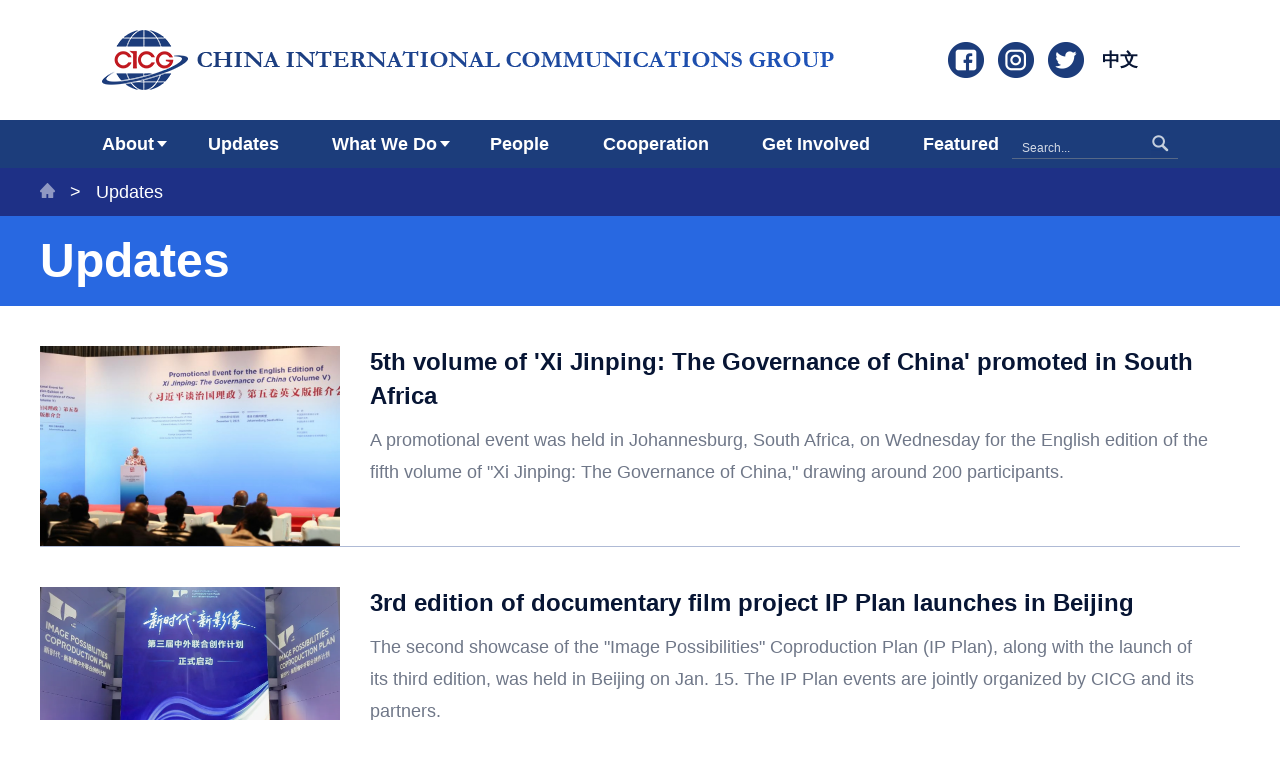

--- FILE ---
content_type: text/html; charset=UTF-8
request_url: http://www.cicgcorp.com/node_1012181.html
body_size: 11677
content:
<!DOCTYPE html>
<html lang="en">

<head>
    <meta charset="UTF-8" />
    <meta name="viewport" content="width=device-width, initial-scale=1.0, maximum-scale=1.0, minimum-scale=1.0" />
    <meta http-equiv="X-UA-Compatible" content="ie=edge" />
    <link rel="stylesheet" href="http://images.china.cn/images1/resource/styles/reset-1.0.css" />
    <link rel="stylesheet" href="http://images.china.cn/images1/ch/20220425/page/css/Updates.min.css">
    <link rel="stylesheet" href="http://images.china.cn/images1/ch/20220425/page/css/m_autopage.min.css">
    <link rel="stylesheet" href="http://images.china.cn/images1/ch/2022lianghui/swiper-bundle.min.css">
    <link rel="stylesheet" href="http://images.china.cn/images1/ch/20220425/footIfr/css/footer.min.css" />
    <link rel="stylesheet" href="http://images.china.cn/images1/ch/20220425/topIfr/css/topifr.min.css" />

    
                    <title>Updates</title>

</head>

<body>

    <div class="ifrBox" data-url="/b62.html"></div>

    <div class="banner">
        <div class="local">
            
                                    <a href="http://www.cicgcorp.com/index.html">
                        <img src="http://images.china.cn/images1/ch/20220425/page/img/home.png" />
                    </a>&nbsp;&nbsp;>&nbsp;&nbsp;

            
                                    <a href="http://www.cicgcorp.com/node_1012181.html">Updates</a>

        </div>
        
                            <h1>Updates</h1>

    </div>


    <div class="content">
        
                            <dl>
                        <dt><a href="http://www.cicgcorp.com/2025-12/04/content_43293610.html"><img src="http://www.cicgcorp.com/pic/2025-12/04/t2_(49X4X550X338)1a466cb9-ed85-4fde-949d-0c997a87a764.jpg" /></a></dt>
                    <dd>
                        <h2><a href="http://www.cicgcorp.com/2025-12/04/content_43293610.html">5th volume of 'Xi Jinping: The Governance of China' promoted in South Africa</a></h2>
                        <p>A promotional event was held in Johannesburg, South Africa, on Wednesday for the English edition of the fifth volume of "Xi Jinping: The Governance of China," drawing around 200 participants.</p>
                    </dd>
                </dl>
                <dl>
                        <dt><a href="http://www.cicgcorp.com/2026-01/21/content_43339214.html"><img src="http://www.cicgcorp.com/pic/2026-01/21/t2_(1X0X600X399)ebe3b91e-156f-4bf7-abf8-f00a3c39061d.png" /></a></dt>
                    <dd>
                        <h2><a href="http://www.cicgcorp.com/2026-01/21/content_43339214.html">3rd edition of documentary film project IP Plan launches in Beijing</a></h2>
                        <p>The second showcase of the "Image Possibilities" Coproduction Plan (IP Plan), along with the launch of its third edition, was held in Beijing on Jan. 15. The IP Plan events are jointly organized by CICG and its partners.</p>
                    </dd>
                </dl>
                <dl>
                        <dt><a href="http://www.cicgcorp.com/2026-01/19/content_43337474.html"><img src="http://www.cicgcorp.com/pic/2026-01/19/t2_(0X0X599X399)ab6022e9-5293-4014-873c-c46a748e9c81.png" /></a></dt>
                    <dd>
                        <h2><a href="http://www.cicgcorp.com/2026-01/19/content_43337474.html">Top 10 news stories on China-ASEAN cooperation 2025 unveiled</a></h2>
                        <p>The top 10 news stories on China-ASEAN cooperation in 2025 have been unveiled. This selection captures a landmark period of deepening ties through high-level diplomacy, substantive agreements, and stronger people-to-people ties, together charting a shared future of prosperity and stability.</p>
                    </dd>
                </dl>
                <dl>
                        <dt><a href="http://www.cicgcorp.com/2026-01/14/content_43334164.html"><img src="http://www.cicgcorp.com/pic/2026-01/14/t2_(9X0X591X388)ca167315-d3f0-443a-b4d2-be1999805432.png" /></a></dt>
                    <dd>
                        <h2><a href="http://www.cicgcorp.com/2026-01/14/content_43334164.html">US children's choir brings message of hope and unity</a></h2>
                        <p>On the first day of the New Year, a cold wind swept through Beijing, rattling windows and sharpening the city's winter chill. Inside a packed theater, however, the air carried a very different feeling— one of warmth and anticipation.</p>
                    </dd>
                </dl>
                <dl>
                        <dt><a href="http://www.cicgcorp.com/2026-01/09/content_43331290.html"><img src="http://www.cicgcorp.com/pic/2026-01/09/t2_(16X10X597X397)3807b1aa-71c2-4d62-9a51-f3ccd792906c.png" /></a></dt>
                    <dd>
                        <h2><a href="http://www.cicgcorp.com/2026-01/09/content_43331290.html">CICG attends 38th Beijing Book Fair</a></h2>
                        <p>China International Communications Group (CICG) attended the 38th Beijing Book Fair held at the China International Exhibition Center in the city's Chaoyang district, with seven affiliated publishing houses showcasing over 2,000 titles at the event.</p>
                    </dd>
                </dl>
                <dl>
                        <dt><a href="http://www.cicgcorp.com/2025-12/31/content_43324999.html"><img src="http://www.cicgcorp.com/pic/2025-12/31/t2_(2X109X402X376)6e8b1aac-656c-449b-b7c6-639dd84dce6d.png" /></a></dt>
                    <dd>
                        <h2><a href="http://www.cicgcorp.com/2025-12/31/content_43324999.html">Reading China through its regions: 5 books on history and culture</a></h2>
                        <p>This selection of five books takes readers across different parts of China, using local stories to illuminate themes such as civilization, art, history, and cultural continuity. </p>
                    </dd>
                </dl>
                <dl>
                        <dt><a href="http://www.cicgcorp.com/2025-12/24/content_43317606.html"><img src="http://www.cicgcorp.com/pic/2025-12/24/t2_(4X16X570X393)490877e8-5d87-4e4b-9ff6-b82d2e7ea30c.png" /></a></dt>
                    <dd>
                        <h2><a href="http://www.cicgcorp.com/2025-12/24/content_43317606.html">7th &#039;My China Story&#039; International Short Video Competition Award Ceremony held in Beijing</a></h2>
                        <p>The award ceremony of the 7th "My China Story" International Short Video Competition was held in Beijing on Saturday.</p>
                    </dd>
                </dl>
                <dl>
                        <dt><a href="http://www.cicgcorp.com/2025-12/22/content_43314470.html"><img src="http://www.cicgcorp.com/pic/2025-12/22/t2_(1X0X600X399)ccda44ec-3b83-4c52-9f9f-a4c0438c1d25.png" /></a></dt>
                    <dd>
                        <h2><a href="http://www.cicgcorp.com/2025-12/22/content_43314470.html">Confidence, inclusiveness and innovation are key to sharing Chinese culture more widely</a></h2>
                        <p>The 2025 Forum on International Communication of Chinese Culture concluded in Beijing on Dec. 19, gathering experts to discuss strategies for enhancing the global reach and impact of Chinese civilization under the theme of "Confidence, Inclusiveness, and Innovation."</p>
                    </dd>
                </dl>
                <dl>
                        <dt><a href="http://www.cicgcorp.com/2025-12/26/content_43320918.html"><img src="http://www.cicgcorp.com/pic/2025-12/26/t2_(0X1X600X401)f0bd2a1e-5e4a-4f41-bd68-49b9ec05a1b8.png" /></a></dt>
                    <dd>
                        <h2><a href="http://www.cicgcorp.com/2025-12/26/content_43320918.html">Global Youth Multicultural Forum held in Singapore, Malaysia</a></h2>
                        <p>A global youth dialogue program highlighting cultural diversity and cross-cultural exchange was held in Singapore and Malaysia from Dec. 19 to 23, bringing together more than 300 participants from across Asia.</p>
                    </dd>
                </dl>
                <dl>
                        <dt><a href="http://www.cicgcorp.com/2025-12/22/content_43314397.html"><img src="http://www.cicgcorp.com/pic/2025-12/22/7221edca-a2f0-4b10-8421-9d1cd2ba000b.png" /></a></dt>
                    <dd>
                        <h2><a href="http://www.cicgcorp.com/2025-12/22/content_43314397.html">Award-winning works of 7th 'My China Story' video competition</a></h2>
                        <p>Here is the list of winners of the 7th "My China Story" International Short Video Competition. The "My China Story" multilingual short video program was inaugurated by China International Communications Group in 2018, aiming to present China to the world from an international perspective.</p>
                    </dd>
                </dl>
                <dl>
                        <dt><a href="http://www.cicgcorp.com/2025-12/16/content_43306956.html"><img src="http://www.cicgcorp.com/pic/2025-12/16/t2_(120X4X497X255)7a0f1ab3-bef9-44a0-8432-5e503177ad01.png" /></a></dt>
                    <dd>
                        <h2><a href="http://www.cicgcorp.com/2025-12/16/content_43306956.html">Event highlighting outstanding stories from central SOEs held in Beijing</a></h2>
                        <p>An event featuring the release and presentation of outstanding stories from central state-owned enterprises (SOEs) and creative communication works inspired by AI-generated content (AIGC), was held in Beijing on Dec. 10.</p>
                    </dd>
                </dl>
                <dl>
                        <dt><a href="http://www.cicgcorp.com/2025-12/16/content_43306648.html"><img src="http://www.cicgcorp.com/pic/2025-12/16/59133871-50ab-4c36-888d-dc384bc34ed4.jpg" /></a></dt>
                    <dd>
                        <h2><a href="http://www.cicgcorp.com/2025-12/16/content_43306648.html">New book published on special customs operations in Hainan Free Trade Port</a></h2>
                        <p>A new book on special customs operations in the Hainan Free Trade Port (FTP) was unveiled during a seminar in Beijing on Dec. 13.</p>
                    </dd>
                </dl>
<div width="100%" id="autopage"><center><span>1</span>&nbsp;&nbsp;<a href='http://www.cicgcorp.com/node_1012181_2.html'>2</a>&nbsp;&nbsp;<a href='http://www.cicgcorp.com/node_1012181_3.html'>3</a>&nbsp;&nbsp;<a href='http://www.cicgcorp.com/node_1012181_4.html'>4</a>&nbsp;&nbsp;<a href='http://www.cicgcorp.com/node_1012181_5.html'>5</a>&nbsp;&nbsp;<a href='http://www.cicgcorp.com/node_1012181_6.html'>6</a>&nbsp;&nbsp;<a href='http://www.cicgcorp.com/node_1012181_7.html'>7</a>&nbsp;&nbsp;<a href='http://www.cicgcorp.com/node_1012181_8.html'>8</a>&nbsp;&nbsp;<a href='http://www.cicgcorp.com/node_1012181_9.html'>9</a>&nbsp;&nbsp;<a href='http://www.cicgcorp.com/node_1012181_10.html'>10</a>&nbsp;&nbsp;</center> <br/><br/></div>
    </div>

    <div class="ifrBox" data-url="/b63.html"></div>

    <script src="http://images.china.cn/images1/resource/scripts/jquery/jquery-1.12.4.min.js"></script>
    <script src="http://images.china.cn/images1/ch/20220425/page/js/iframe.js"></script>
    <script src="http://images.china.cn/images1/ch/20220425/page/js/m_autopage.js"></script>
    <script src="http://images.china.cn/images1/ch/2022lianghui/swiper-bundle.min.js"></script>
    <script src="http://images.china.cn/images1/ch/20220425/footIfr/js/footer.js"></script>
</body>

</html>

--- FILE ---
content_type: text/html; charset=UTF-8
request_url: http://www.cicgcorp.com/b62.html
body_size: 5657
content:
<link rel="stylesheet" href="http://images.china.cn/images1/ch/20220425/topIfr/css/topifr.min.css" />

<div class="top">
    <div class="m_topMore">
        <div class="m_topMore_top"></div>
        <div class="m_topMore_min"></div>
        <div class="m_topMore_bottom"></div>
    </div>

    
                    <a href="http://www.cicgcorp.com/index.html">
                <img src="http://images.china.cn/images1/ch/20220425/topIfr/img/logo1.png" class="logo" /></a>


    <div class="topFun">
        <a href="https://www.facebook.com/CICG2022">
            <img src="http://images.china.cn/images1/ch/20220425/topIfr/img/top1.png" /></a>
        <a href="https://www.instagram.com/cicg.2022/">
            <img src="http://images.china.cn/images1/ch/20220425/topIfr/img/top2.png" /></a>
        <a href="https://twitter.com/cicg2022">
            <img src="http://images.china.cn/images1/ch/20220425/topIfr/img/top3.png" /></a>
        <div class="navLang">
            <p><a href="http://www.cipg.org.cn/index.htm">中文</a></p>
            <p class="cur"><a href="http://www.cicgcorp.com/index.html">EN</a></p>
        </div>
    </div>

    <div class="m_search">
        <a href="http://www.cicgcorp.com/node_1012743.html">
            <img src="http://images.china.cn/images1/ch/20220425/first/img/m_search.png" /></a>
    </div>

</div>

<div class="nav">
    <div class="navMenu">
        <div class="canDrop"><h2><a href="http://www.cicgcorp.com/2022-04/26/content_41952836.html">About</a></h2> <div class="m_showSub"></div>
            <ul>
                <li> <a href="http://www.cicgcorp.com/2022-04/26/content_41952836.html">Who We Are</a> </li>
                <li>
                    
                                                    <a href="http://www.cicgcorp.com/node_1012193.html">Leadership</a>

                </li>
                <li>
                    
                                                    <a href="http://www.cicgcorp.com/node_1012194.html">Brands</a>

                </li>
                <li>
                    
                                                    <a href="http://www.cicgcorp.com/node_1012195.html">Global Branches</a>

                </li>
                <li>
                    
                                                    <a href="http://www.cicgcorp.com/2022-04/26/content_41952896.html">History</a>

                </li>
                <li>
                    
                                                    <a href="http://www.cicgcorp.com/node_1012197.html">Awards</a>

                </li>
            </ul>
        </div>
        <div>
            
                                    <a href="http://www.cicgcorp.com/node_1012181.html">Updates</a>

        </div>
        <div class="canDrop"><h2><a style="pointer-events:none ;">What We Do</a></h2> 
            <div class="m_showSub"></div>
            <ul>
                <li>
                    
                                                    <a href="http://www.cicgcorp.com/node_1012186.html">Events</a>

                </li>
                <li>
                    
                                                    <a href="http://www.cicgcorp.com/node_1012187.html">Books</a>

                </li>
                <li>
                    
                                                    <a href="http://www.cicgcorp.com/node_1012188.html">Media</a>

                </li>
                <li>
                    
                                                    <a href="http://www.cicgcorp.com/node_1012189.html">Exchanges</a>

                </li>
                <li>
                    
                                                    <a href="http://www.cicgcorp.com/node_1012190.html">Research</a>

                </li>
                <li>
                    
                                                    <a href="http://www.cicgcorp.com/node_1012191.html">Translation</a>

                </li>
            </ul>
        </div>
        <div>
            
                                    <a href="http://www.cicgcorp.com/node_1012183.html">People</a>

        </div>
        <div>
            
                                    <a href="http://www.cicgcorp.com/2022-04/26/content_41951944.html">Cooperation</a>

        </div>
        <div>
            
                                    <a href="http://www.cicgcorp.com/node_1012526.html">Get Involved</a>

        </div>  
        <div>
            
                                     <a href="http://www.cicgcorp.com/node_1017367.html">Featured</a>

        </div>
    </div>
    <div class="m_share">
        <h3>Share</h3>
        <a href="https://www.facebook.com/CICG2022">
            <img src="http://images.china.cn/images1/ch/20220425/topIfr/img/top1.png" /></a>
        <a href="https://www.instagram.com/cicg.2022/">
            <img src="http://images.china.cn/images1/ch/20220425/topIfr/img/top2.png" /></a>
        <a href="https://twitter.com/cicg2022">
            <img src="http://images.china.cn/images1/ch/20220425/topIfr/img/top3.png" /></a>
    </div>
    <div class="topSearch">
        
                            <form action="http://www.cicgcorp.com/node_1012743.html" method="get">
                    <input type="text" placeholder="Search..." class="keyWord" name="kw" maxlength="64" value=""
                        id="kw">
                    <button class="btn" />
                </form>

    </div>
</div>

--- FILE ---
content_type: text/html; charset=UTF-8
request_url: http://www.cicgcorp.com/b63.html
body_size: 6818
content:
   <div class="copyright">
        <div class="copyright_con">
            <h2>Contact Us</h2>
            <div class="contact">
                <p>Department of International Cooperation</p>
                <p>Tel：0086-10-68996113</p>
                <p>Email: contactus@cicg.org.cn</p>
            </div>

            <h2 class="footerClick">Links</h2>
            <div class="links openCont">
                <a href="http://en.people.cn/" target="_blank">People’s Daily </a>
                <a href="https://english.news.cn/home.htm" target="_blank">Xinhua News Agency </a>
                <a href="https://www.cgtn.com/" target="_blank">CGTN </a>
                <a href="http://en.qstheory.cn/" target="_blank">Qiushi </a>
                <a href="https://en.gmw.cn/" target="_blank">Guangming Daily </a>
                <a href="http://en.ce.cn/" target="_blank">Economic Daily </a>
                <a href="http://www.chinadaily.com.cn/" target="_blank">China Daily </a>
                <a href="http://en.moe.gov.cn/" target="_blank">Ministry of Education </a>
                <a href="https://www.mct.gov.cn/" target="_blank" title="In Chinese">Ministry of Culture<br>and
                    Tourism</a>
                <a href="http://e.cflac.org.cn/" target="_blank">China Federation of <br>Literary and Art Circles </a>
                <a href="https://www.dpm.org.cn/publishes.html" target="_blank" title="In Chinese">The Forbidden City
                    Publishing House</a>
                <a href="http://en.cnpubg.com/" target="_blank">China Publishing Group</a>
                <a href="https://www.fudan.edu.cn/en/" target="_blank">Fudan University </a>
                <a href="http://en.bfsu.edu.cn/index.html" target="_blank">Beijing Foreign Studies <br> University</a>
                <a href="http://en.shisu.edu.cn/" target="_blank">Shanghai International Studies <br>University </a>
            </div>

            <div class="footer_more">
                <h2 class="footerClick">CICG Brands</h2>
                <div class="more_con openCont">
                    <p>
                        <a href="http://www.china.org.cn/" target="_blank">
                            China Internet Information Center</a>
                    </p>
                    <p>
                        <a href="http://www.cibtc.com.cn" target="_blank" title="In Chinese">
                            China International Book Trading Corporation
                        </a>
                    </p>
                    <p>
                        <a href="http://www.accws.cn/" target="_blank">
                            Academy of Contemporary China and World Studies
                        </a>
                    </p>
                    <p>
                        <a href="http://www.ccicd.org.cn/" target="_blank" title="In Chinese">
                            China Center for International Communication Development
                        </a>
                    </p>
                    <p>
                        <a href="http://www.bjreview.com" target="_blank">
                            Center for the Americas
                        </a>
                    </p>
                    <p>
                        <a href="http://www.chinatoday.com.cn/ctenglish/" target="_blank">
                            Center for Europe and Africa
                        </a>
                    </p>
                    <p>
                        <a href="http://china-pictorial.com.cn/" target="_blank">
                            Center for Europe and Asia
                        </a>
                    </p>
                    <p>
                        <a href="https://www.apnews.org.cn/" target="_blank" title="In Chinese">
                            Center for Asia-Pacific
                        </a>
                    </p>
                    <p>
                        <a href="http://www.flp.com.cn/" target="_blank" title="In Chinese">
                            Foreign Languages Press
                        </a>
                    </p>
                    <p>
                        <a href="http://www.nwp.com.cn" target="_blank" title="In Chinese">New World Press</a>
                    </p>
                    <p>
                        <a href="http://www.sinolingua.com.cn" target="_blank" title="In Chinese">Sinolingua Press</a>
                    </p>
                    <p>
                        <a href="http://www.newstarpress.com/" target="_blank" title="In Chinese">
                            New Star Press
                        </a>
                    </p>
                    <p>
                        <a href="http://www.zghbcbs.cn/" target="_blank" title="In Chinese">
                            China Pictorial Press
                        </a>
                    </p>
                    <p>
                        <a href="http://www.dolphinpress.cn" target="_blank" title="In Chinese">Dolphin Books</a>
                    </p>
                    <p>
                        <a href="http://zhcb.cipg.org.cn" target="_blank" title="In Chinese">Blossom Press</a>
                    </p>
                    <p>
                        <a href="http://www.caot.org.cn" target="_blank" title="In Chinese">
                            Academy of Translation and Interpretation
                        </a>
                    </p>
                    <p><a href="http://www.cngoesglobal.com/" target="_blank">Center for
                            International
                            Cultural Communication</a></p>
                    <p>
                        <a href="http://www.cipgtraining.org" target="_blank" title="In Chinese">Institute of
                            International Studies and Advanced Training</a>
                    </p>
                    <p>
                        <a href="http://www.cicgcorp.com/2022-04/26/content_41952414.html" title="In Chinese">Xufang International
                            Media</a>
                    </p>
                    <p>
                        <a href="http://www.cicgcorp.com/2022-04/26/content_41952432.html">Bosheng
                            International
                            Cultural Communication</a>
                    </p>
                </div>
            </div>

        </div>
    </div>

    <div class="footer">
        <div class="footer_con">
            <span>24 Baiwanzhuang Street, Xicheng District, Beijing | 100037</span>
            <span>Copyright © www.cicgcorp.com All rights reserved.</span>
            <span>Registration Number: 15040166-5</span>
        </div>
    </div>

--- FILE ---
content_type: text/css
request_url: http://images.china.cn/images1/ch/20220425/page/css/Updates.min.css
body_size: 2206
content:
html{font-size:625%}body{font:18px/180% Arial,Helvetica,sans-serif;color:#071534}a{color:#071534}a:hover{text-decoration:none;color:#062767}.banner{width:100%;background:#1e3086;overflow:hidden}.banner .local{width:1200px;margin:0 auto;color:#fff;line-height:48px}.banner .local img{margin-top:15px}.banner .local a{color:#fff}.banner h1{font-size:48px;color:#fff;line-height:90px;background:#2868e1;padding:0 calc((100% - 1200px)/2)}.content{width:1200px;margin:40px auto 120px;overflow:hidden}.content dl{width:1200px;border-bottom:1px solid #afbad5;margin-top:40px;background:#fff;display: flex;justify-content: space-between;}.content dl:first-child{margin-top:0}.content dl dt{width:300px;height:200px;    margin-right: 30px;flex-shrink: 0;}.content dl dt img{width:300px;height:200px}.content dl dd{padding:0 30px 0 0;-webkit-box-sizing:border-box;box-sizing:border-box;width: 100%;margin-bottom: 10px;}.content dl dd a{font-size:24px}.content dl dd p{margin-top:10px;font-size:18px;color:#6f7788}.content dl dd p a{color:#6f7788}#autopage{width:100%;font-family:微软雅黑 !important;padding:40px 0;font-size:18px;text-align:center;clear:both;height:40px;overflow:hidden}#autopage span,#autopage a{display:inline-block;text-align:center;width:38px;height:38px;border-radius:50%;line-height:38px}#autopage span{background:#1c3c7b;border:1px solid #1c3c7b;color:#fff}#autopage a{background:#fff;border:1px solid #1c3c7b;color:#1c3c7b}#autopage a:hover{background:#1c3c7b;border:#1c3c7b 1px solid;color:#fff;text-decoration:none}@media screen and (max-width: 750px){html{font-size:312.5%}.banner .local{display:none}.banner{padding:0 .3rem;box-sizing:border-box;background:#2868e1}.banner h1{height:1.3rem;line-height:1.3rem;color:#d6deee;font-size:.48rem;padding:0}.content{width:100%;margin:0;padding:0 .3rem;box-sizing:border-box}.content dl{width:100%;border-bottom:.01rem solid #f4f6fa;margin-top:0;padding:.22rem 0}.content dl dt{width:2.1rem;height:auto;margin-right:.25rem}.content dl dt img{width:100%;height:auto}.content dl dd{padding:0;width:100%;line-height:0.4rem;margin:0;}.content dl dd a{font-size:.26rem;}.content dl dd p{display:none}}/*# sourceMappingURL=Updates.min.css.map */

--- FILE ---
content_type: text/css
request_url: http://images.china.cn/images1/ch/20220425/page/css/m_autopage.min.css
body_size: 496
content:
.m_autopage{display:none}@media screen and (max-width: 750px){html{font-size:312.5%}#autopage{display:none}.m_autopage{width:100%;color:#1c3c7b;font-size:.3rem;display:flex;justify-content:space-between;margin:.42rem 0;line-height:.65rem}.m_autopage .m_prev,.m_autopage .m_next{text-align:center;font-size:.32rem;color:#1c3c7b;border-radius:.5rem;border:.01rem solid #1c3c7b;padding:0 .65rem}.m_autopage .autopage_hide{opacity:0;pointer-events:none}}/*# sourceMappingURL=m_autopage.min.css.map */

--- FILE ---
content_type: text/css
request_url: http://images.china.cn/images1/ch/20220425/footIfr/css/footer.min.css
body_size: 6848
content:
.copyright { width: 100%; background: url("../img/footer.png") center/cover no-repeat; position: relative; font-size: 14px }
.copyright .copyright_con { width: 1200px; margin: 0 auto; padding: 70px 0; overflow: hidden }
.copyright .copyright_con .contact { background: url("../img/contactUs.png") no-repeat; color: #fff; padding: 0 0 30px 390px; border-bottom: 1px solid #afbad5; margin-bottom: 30px; overflow: hidden }
.copyright .copyright_con .contact p { height: 40px; line-height: 40px; background: left center no-repeat; padding-left: 42px; margin-left: 30px; float: left }
.copyright .copyright_con .contact p:nth-child(1) { background-image: url("../img/place.png") }
.copyright .copyright_con .contact p:nth-child(2) { background-image: url("../img/tel.png") }
.copyright .copyright_con .contact p:nth-child(3) { background-image: url("../img/email.png") }
.copyright .copyright_con .links { width: 855px; background: url("../img/links.png") no-repeat; padding-top: 60px; float: left; display: flex; flex-wrap: wrap }
.copyright .copyright_con .links a { color: #fff; width: 195px; margin: 0 25px 20px 0; font-size: 14px; line-height: 20px }
.copyright .copyright_con .links a:nth-child(4n) { margin-right: 0 }
.copyright .copyright_con .footer_more { width: 240px; height: 60px; border-radius: 10px; border: 1px solid #afbad5; float: right; margin-top: 40px; font-size: 18px; color: #fff; line-height: 60px; padding-left: 20px; background: url("../img/footer_more.png") 200px center no-repeat; cursor: pointer }
.copyright .copyright_con .footer_more h2 { display: block; font-weight: normal }
.copyright .copyright_con .footer_more:hover .more_con { height: 330px; opacity: 1; -webkit-transition: all .6s; transition: all .6s }
.copyright .copyright_con .more_con { position: absolute; bottom: 290px; right: 50%; margin-right: -600px; background: #fff; width: 360px; height: 0; border-radius: 8px; line-height: 30px; opacity: 0; overflow-y: scroll; padding: 5px; scrollbar-arrow-color: rgba(255,255,255,0); scrollbar-face-color: #afbad5; scrollbar-3dlight-color: blue; scrollbar-highlight-color: rgba(255,255,255,0); scrollbar-shadow-color: rgba(255,255,255,0); scrollbar-darkshadow-color: #ccc; scrollbar-track-color: rgba(255,255,255,0); scrollbar-base-color: rgba(255,255,255,0) }
.copyright .copyright_con .more_con p { width: 100%; height: 66px; border-radius: 10px; font-size: 18px; padding: 0 20px; -webkit-box-sizing: border-box; box-sizing: border-box; display: -webkit-box; display: -ms-flexbox; display: flex; -webkit-box-align: center; -ms-flex-align: center; align-items: center; color: #a4a6ad }
.copyright .copyright_con .more_con p a { color: #a4a6ad }
.copyright .copyright_con .more_con p:hover { background: #e8ecf6; color: #000 }
.copyright .copyright_con .more_con p:hover a { color: #000 }
.copyright .copyright_con .more_con::-webkit-scrollbar {
width:10px;
height:1px
}
.copyright .copyright_con .more_con::-webkit-scrollbar-thumb {
border-radius:10px;
background:#afbad5
}
.copyright .copyright_con .more_con::-webkit-scrollbar-track {
border-radius:10px
}
.copyright .copyright_con .more_con { scrollbar-width: thin; scrollbar-color: #afbad5 rgba(255,255,255,0); border-radius: 10px }
.footer { width: 100%; background: #1c3c7b; font-size: 14px }
.footer .footer_con { width: 1200px; margin: 0 auto; line-height: 60px; color: rgba(255,255,255,.5) }
.footer .footer_con span { padding-right: 25px }
.copyright .copyright_con h2 { display: none }
@media screen and (max-width: 1024px) {
.copyright {
font-size:.26rem; background-size: 500% auto; background-position: 0 0; background-color: #1b49a1; color: #fff }
.copyright .copyright_con { width: 100%; padding: 0 }
.copyright .copyright_con h2 {
padding:.1rem .3rem;
font-size:.36rem;
line-height:.8rem; color: #fff; border-bottom:.01rem solid #afbad5;
display: block; position: relative }
.copyright .copyright_con h2.footerClick::before,
.copyright .copyright_con h2.footerClick::after { content: ""; width:.2rem;
height:.01rem;
background: #fff; position: absolute; top: 50%; right:.3rem
}
.copyright .copyright_con h2.footerClick::after { transform: scale(1) rotate(90deg); transition: transform .3s }
.copyright .copyright_con h2.footerClick.show::after { transform: scale(0) rotate(90deg) }
.copyright .copyright_con .contact { background: none; padding: 0; border-bottom: 1px solid #afbad5; margin-bottom: 0; overflow: hidden }
.copyright .copyright_con .contact p {
height:.65rem;
line-height:.65rem;
background-position:.3rem 50%; background-repeat: no-repeat; background-size: auto 80%; padding-left: 1rem; margin:.15rem 0;
float: none }
.copyright .copyright_con .contact p:nth-child(1) { background-image: url("../img/place.png") }
.copyright .copyright_con .contact p:nth-child(2) { background-image: url("../img/tel.png") }
.copyright .copyright_con .contact p:nth-child(3) { background-image: url("../img/email.png") }
.copyright .copyright_con .links { width: 100%; background: none; padding-top: 0; float: none; display: flex; flex-wrap: wrap; transition: height .3s; overflow: hidden }
.copyright .copyright_con .links.dispear { height: 0 }
.copyright .copyright_con .links a { color: #fff; width: 100%; margin: 0; font-size:.3rem;
line-height:.8rem;
box-sizing: border-box; padding:0 .3rem;
border-bottom:.01rem solid #afbad5
}
.copyright .copyright_con .links a:nth-child(4n) { margin-right: 0 }
.copyright .copyright_con .footer_more { width: 100%; height: auto; border-radius: 0; border: none; float: none; margin-top: 0; color: #fff; padding-left: 0; background: none; cursor: none }
.copyright .copyright_con .footer_more h2 { line-height: 1rem; font-weight: bold }
.copyright .copyright_con .footer_more:hover .more_con { height: auto; opacity: 1 }
.copyright .copyright_con .more_con { position: relative; bottom: auto; right: auto; margin-right: 0; background: none; width: 100%; height: auto; border-radius: 0; line-height: 30px; opacity: 1; overflow-y: auto; padding: 0; transition: height .3s; overflow: hidden }
.copyright .copyright_con .more_con.dispear { height: 0 }
.copyright .copyright_con .more_con p { width: 100%; height: auto; border-radius: 0; font-size:.26rem;
line-height:.8rem;
padding: 0; color: #fff; font-weight: normal; border-bottom:.01rem solid #afbad5;
box-sizing: border-box; padding:0 .3rem
}
.copyright .copyright_con .more_con p a { color: #fff }
.copyright .copyright_con .more_con p:hover { background: #1b49a1; color: #fff }
.copyright .copyright_con .more_con p:hover a { color: #fff }
.footer { width: 100%; background: #1c3c7b; font-size:.24rem
}
.footer .footer_con { width: 100%; box-sizing: border-box; padding:.3rem;
line-height:.5rem;
color: #fff }
.footer .footer_con span { padding: 0; display: block }
}


--- FILE ---
content_type: text/css
request_url: http://images.china.cn/images1/ch/20220425/topIfr/css/topifr.min.css
body_size: 7733
content:
.top {
    background: #fff;
    box-sizing: border-box;
    padding: 6px 8%;
    display: flex;
    justify-content: space-between;
    align-items: center
}

.top .topFun {
    width: 230px;
    display: inline-flex;
    justify-content: space-between;
    align-items: center
}

.topSearch {
    width: 240px;
    height: 28px;
    border-bottom: 1px solid #566887;
    overflow: hidden;
    margin-top: 10px
}

.topSearch form {
    display: flex;
    justify-content: space-between
}

.topSearch .keyWord {
    line-height: 28px;
    width: 80%;
    box-sizing: border-box;
    padding: 0 10px;
    outline: none;
    height: 35px;
    background: none;
    font-size: 12px;
    color: #fff
}

.topSearch .keyWord::-webkit-input-placeholder {
    color: #fff;
    opacity: .8
}

.topSearch .btn {
    width: 35px;
    height: 28px;
    background: url("http://images.china.cn/images1/ch/20220425/first/img/searchBtn1.gif") no-repeat 50% 50%;
    border: none;
    outline: none
}

.nav {
    width: 100%;
    height: 48px;
    background: #1c3d7b;
    box-sizing: border-box;
    padding: 0 8%;
    display: flex;
    justify-content: space-between;
    font-size: 18px;
    color: #fff;
    line-height: 48px;
    font-weight: bold
}

.nav a {
    color: #fff;
    text-decoration: none
}

.navMenu {
    display: inline-flex;
    justify-content: space-between;
    min-width: 910px
}

.navMenu div {
    position: relative;
    padding-right: 13px;
}

.navMenu div.canDrop.showUl ul {
    opacity: 1;
    height: auto;
    transition: all .6s
}

.navMenu div.canDrop::after {
    content: "";
    position: absolute;
    right: 0;
    top: 50%;
    transform: translateY(-50%);
    border-left: 5px solid rgba(0, 0, 0, 0);
    border-right: 5px solid rgba(0, 0, 0, 0);
    border-top: 6px solid #fff
}

.navMenu ul {
    width: 240px;
    height: 0;
    overflow: hidden;
    position: absolute;
    top: 48px;
    left: 50%;
    transform: translateX(-50%);
    background: #0c74d2;
    opacity: 0;
    z-index: 20
}

.navMenu ul li {
    line-height: 40px;
    text-align: center;
    border-top: 1px solid #fff;
    font-weight: normal;
    position: relative
}

.navMenu ul li::before {
    content: "";
    position: absolute;
    left: 0;
    top: 0;
    width: 0;
    height: 100%;
    background: #1b315b;
    transition: width .6s;
    z-index: -1
}

.navMenu ul li:hover::before {
    width: 100%
}

.navLang {
    width: 80px;
    display: flex;
}

.navLang p {
    width: 40px;
    text-align: right;
    font-size: 18px;
    font-weight: bold;
    color: #1b3c7a
}

.navLang p.cur a {
    color: #ccd2db
}

.navLang p:last-child {
    display: none;
}

.m_share,
.m_showSub,
.m_search,
.m_topMore {
    display: none
}

@media screen and (max-width: 750px) {
    html {
        font-size: 312.5%
    }

    .topSearch,
    .navLang p:last-child,
    .top .topFun,
    .top .topFun>a {
        display: none
    }

    .top .topFun {
        width: auto;
        z-index: 999;
    }

    .navLang {
        width: 1rem;
        pointer-events: auto;
        opacity: 1;
    }

    .navLang p a {
        color: #fff;
        font-weight: normal;
        font-size: 0.3rem;
    }

    .m_share,
    .m_showSub,
    .m_search,
    .m_topMore {
        display: block
    }

    .top {
        padding: 0 .3rem;
        line-height: .9rem
    }

    .top .logo {
        width: 69vw;
        vertical-align: middle
    }

    .top .m_topMore {
        display: inline-block;
        width: .32rem;
        height: .3rem;
        z-index: 110
    }

    .top .m_topMore div {
        width: 100%;
        height: .02rem;
        background: #1c3d7b;
        margin-bottom: .12rem;
        transition: all .5s
    }

    .top .m_topMore .m_topMore_top {
        transform-origin: 0 0
    }

    .top .m_topMore .m_topMore_bottom {
        transform-origin: 0 100%
    }

    .top .colse div {
        width: .4rem;
        background: #fff
    }

    .top .colse div:first-child {
        transform: rotateZ(45deg);
        margin-top: 0
    }

    .top .colse div:last-child {
        transform: rotateZ(-45deg)
    }

    .top .colse div:nth-child(2) {
        opacity: 0
    }

    .top .m_search {
        width: .4rem;
        height: .4rem;
        z-index: 110;
        flex-shrink: 1;
    }

    .top .m_search img {
        width: 100%
    }

    .nav {
        width: 100%;
        height: 100vh;
        padding: .9rem 0 0;
        display: inline-block;
        font-size: 18px;
        color: #fff;
        line-height: 48px;
        position: absolute;
        top: -120%;
        left: 0;
        transition: top .6s;
        z-index: 100;
    }

    .nav a {
        color: #fff;
        text-decoration: none
    }

    .navMenu {
        display: inline-block;
        min-width: 100%;
        border-top: .01rem solid #6177a3
    }

    .navMenu div {
        position: relative;
        padding: 0 .3rem;
        box-sizing: border-box;
        margin-right: 0;
        border-bottom: .01rem solid #6177a3;
        line-height: 1rem;
        font-size: .36rem
    }

    .navMenu div.canDrop::after {
        right: 0;
        top: 1rem;
        width: 100vw;
        height: .01rem;
        background: #6177a3;
        border: none
    }

    .navMenu .m_showSub {
        position: absolute;
        width: .2rem;
        height: .2rem;
        padding: 0;
        border-bottom: none;
        top: .4rem;
        right: .3rem;
    }

    .navMenu .m_showSub::after {
        content: "";
        width: .2rem;
        height: .02rem;
        position: absolute;
        top: .085rem;
        right: 0;
        background: #fff;
        border: 0
    }

    .navMenu .m_showSub::before {
        content: "";
        width: .02rem;
        height: .2rem;
        position: absolute;
        top: 0;
        right: .09rem;
        background: #fff;
        transition: all .6s
    }

    .navMenu .m_showSub_cur::before {
        background: rgba(0, 0, 0, 0)
    }

    .navMenu ul {
        width: 100%;
        position: relative;
        top: 0;
        left: 0;
        transform: translateX(0%);
        background: rgba(0, 0, 0, 0);
        opacity: 1
    }

    .navMenu ul a {
        color: rgba(255, 255, 255, .5);
        display: block;
    }

    .navMenu ul li {
        line-height: .8rem;
        text-align: left;
        border-top: none;
        font-weight: normal;
        position: relative
    }

    .navMenu ul li::before {
        content: "";
        position: absolute;
        left: 0;
        top: 0;
        width: 0;
        height: 100%;
        background: #1b315b;
        transition: width .6s;
        z-index: -1
    }

    .navMenu ul li::before {
        display: none;
    }

    .navMenu div.canDrop ul.sub_height {
        height: auto
    }

    .m_nav_show {
        top: 0
    }

    .m_share {
        width: 100%;
        text-align: center;
        font-size: .36rem;
        position: absolute;
        bottom: .45rem
    }

    .m_share h3 {
        margin-bottom: .2rem
    }

    .m_share img {
        border-radius: 50%;
        border: .03rem solid #fff;
        margin: 0 .11rem
    }

    .stopMove {
        width: 100%;
        height: 100vh;
        overflow: hidden
    }
}

/*# sourceMappingURL=topifr.min.css.map */

--- FILE ---
content_type: text/css
request_url: http://images.china.cn/images1/ch/20220425/topIfr/css/topifr.min.css
body_size: 7733
content:
.top {
    background: #fff;
    box-sizing: border-box;
    padding: 6px 8%;
    display: flex;
    justify-content: space-between;
    align-items: center
}

.top .topFun {
    width: 230px;
    display: inline-flex;
    justify-content: space-between;
    align-items: center
}

.topSearch {
    width: 240px;
    height: 28px;
    border-bottom: 1px solid #566887;
    overflow: hidden;
    margin-top: 10px
}

.topSearch form {
    display: flex;
    justify-content: space-between
}

.topSearch .keyWord {
    line-height: 28px;
    width: 80%;
    box-sizing: border-box;
    padding: 0 10px;
    outline: none;
    height: 35px;
    background: none;
    font-size: 12px;
    color: #fff
}

.topSearch .keyWord::-webkit-input-placeholder {
    color: #fff;
    opacity: .8
}

.topSearch .btn {
    width: 35px;
    height: 28px;
    background: url("http://images.china.cn/images1/ch/20220425/first/img/searchBtn1.gif") no-repeat 50% 50%;
    border: none;
    outline: none
}

.nav {
    width: 100%;
    height: 48px;
    background: #1c3d7b;
    box-sizing: border-box;
    padding: 0 8%;
    display: flex;
    justify-content: space-between;
    font-size: 18px;
    color: #fff;
    line-height: 48px;
    font-weight: bold
}

.nav a {
    color: #fff;
    text-decoration: none
}

.navMenu {
    display: inline-flex;
    justify-content: space-between;
    min-width: 910px
}

.navMenu div {
    position: relative;
    padding-right: 13px;
}

.navMenu div.canDrop.showUl ul {
    opacity: 1;
    height: auto;
    transition: all .6s
}

.navMenu div.canDrop::after {
    content: "";
    position: absolute;
    right: 0;
    top: 50%;
    transform: translateY(-50%);
    border-left: 5px solid rgba(0, 0, 0, 0);
    border-right: 5px solid rgba(0, 0, 0, 0);
    border-top: 6px solid #fff
}

.navMenu ul {
    width: 240px;
    height: 0;
    overflow: hidden;
    position: absolute;
    top: 48px;
    left: 50%;
    transform: translateX(-50%);
    background: #0c74d2;
    opacity: 0;
    z-index: 20
}

.navMenu ul li {
    line-height: 40px;
    text-align: center;
    border-top: 1px solid #fff;
    font-weight: normal;
    position: relative
}

.navMenu ul li::before {
    content: "";
    position: absolute;
    left: 0;
    top: 0;
    width: 0;
    height: 100%;
    background: #1b315b;
    transition: width .6s;
    z-index: -1
}

.navMenu ul li:hover::before {
    width: 100%
}

.navLang {
    width: 80px;
    display: flex;
}

.navLang p {
    width: 40px;
    text-align: right;
    font-size: 18px;
    font-weight: bold;
    color: #1b3c7a
}

.navLang p.cur a {
    color: #ccd2db
}

.navLang p:last-child {
    display: none;
}

.m_share,
.m_showSub,
.m_search,
.m_topMore {
    display: none
}

@media screen and (max-width: 750px) {
    html {
        font-size: 312.5%
    }

    .topSearch,
    .navLang p:last-child,
    .top .topFun,
    .top .topFun>a {
        display: none
    }

    .top .topFun {
        width: auto;
        z-index: 999;
    }

    .navLang {
        width: 1rem;
        pointer-events: auto;
        opacity: 1;
    }

    .navLang p a {
        color: #fff;
        font-weight: normal;
        font-size: 0.3rem;
    }

    .m_share,
    .m_showSub,
    .m_search,
    .m_topMore {
        display: block
    }

    .top {
        padding: 0 .3rem;
        line-height: .9rem
    }

    .top .logo {
        width: 69vw;
        vertical-align: middle
    }

    .top .m_topMore {
        display: inline-block;
        width: .32rem;
        height: .3rem;
        z-index: 110
    }

    .top .m_topMore div {
        width: 100%;
        height: .02rem;
        background: #1c3d7b;
        margin-bottom: .12rem;
        transition: all .5s
    }

    .top .m_topMore .m_topMore_top {
        transform-origin: 0 0
    }

    .top .m_topMore .m_topMore_bottom {
        transform-origin: 0 100%
    }

    .top .colse div {
        width: .4rem;
        background: #fff
    }

    .top .colse div:first-child {
        transform: rotateZ(45deg);
        margin-top: 0
    }

    .top .colse div:last-child {
        transform: rotateZ(-45deg)
    }

    .top .colse div:nth-child(2) {
        opacity: 0
    }

    .top .m_search {
        width: .4rem;
        height: .4rem;
        z-index: 110;
        flex-shrink: 1;
    }

    .top .m_search img {
        width: 100%
    }

    .nav {
        width: 100%;
        height: 100vh;
        padding: .9rem 0 0;
        display: inline-block;
        font-size: 18px;
        color: #fff;
        line-height: 48px;
        position: absolute;
        top: -120%;
        left: 0;
        transition: top .6s;
        z-index: 100;
    }

    .nav a {
        color: #fff;
        text-decoration: none
    }

    .navMenu {
        display: inline-block;
        min-width: 100%;
        border-top: .01rem solid #6177a3
    }

    .navMenu div {
        position: relative;
        padding: 0 .3rem;
        box-sizing: border-box;
        margin-right: 0;
        border-bottom: .01rem solid #6177a3;
        line-height: 1rem;
        font-size: .36rem
    }

    .navMenu div.canDrop::after {
        right: 0;
        top: 1rem;
        width: 100vw;
        height: .01rem;
        background: #6177a3;
        border: none
    }

    .navMenu .m_showSub {
        position: absolute;
        width: .2rem;
        height: .2rem;
        padding: 0;
        border-bottom: none;
        top: .4rem;
        right: .3rem;
    }

    .navMenu .m_showSub::after {
        content: "";
        width: .2rem;
        height: .02rem;
        position: absolute;
        top: .085rem;
        right: 0;
        background: #fff;
        border: 0
    }

    .navMenu .m_showSub::before {
        content: "";
        width: .02rem;
        height: .2rem;
        position: absolute;
        top: 0;
        right: .09rem;
        background: #fff;
        transition: all .6s
    }

    .navMenu .m_showSub_cur::before {
        background: rgba(0, 0, 0, 0)
    }

    .navMenu ul {
        width: 100%;
        position: relative;
        top: 0;
        left: 0;
        transform: translateX(0%);
        background: rgba(0, 0, 0, 0);
        opacity: 1
    }

    .navMenu ul a {
        color: rgba(255, 255, 255, .5);
        display: block;
    }

    .navMenu ul li {
        line-height: .8rem;
        text-align: left;
        border-top: none;
        font-weight: normal;
        position: relative
    }

    .navMenu ul li::before {
        content: "";
        position: absolute;
        left: 0;
        top: 0;
        width: 0;
        height: 100%;
        background: #1b315b;
        transition: width .6s;
        z-index: -1
    }

    .navMenu ul li::before {
        display: none;
    }

    .navMenu div.canDrop ul.sub_height {
        height: auto
    }

    .m_nav_show {
        top: 0
    }

    .m_share {
        width: 100%;
        text-align: center;
        font-size: .36rem;
        position: absolute;
        bottom: .45rem
    }

    .m_share h3 {
        margin-bottom: .2rem
    }

    .m_share img {
        border-radius: 50%;
        border: .03rem solid #fff;
        margin: 0 .11rem
    }

    .stopMove {
        width: 100%;
        height: 100vh;
        overflow: hidden
    }
}

/*# sourceMappingURL=topifr.min.css.map */

--- FILE ---
content_type: application/x-javascript
request_url: http://images.china.cn/images1/ch/20220425/footIfr/js/footer.js
body_size: 1286
content:
!function (window) {

    var isMobel = navigator.userAgent.match(/(iPhone|iPod|Android|ios)/i);

    if (!!isMobel) {
        var linkDom = document.querySelectorAll('.links a'),
            clickDom = document.querySelectorAll('.footerClick'),
            openDom = document.querySelectorAll('.openCont')

        linkDom.forEach((el, idx) => {
            el.innerHTML = el.innerHTML.trim().replace('<br>', '');
        })

        clickDom.forEach((el) => {
            el.addEventListener('click', () => {
                el.classList.toggle('show')
                var el_next = el.nextElementSibling,
                    el_height = el_next.getAttribute('data-height')
                if (el_next.classList.contains('opened')) {
                    el_next.style.height = '0px'
                    el_next.classList.remove('opened')
                    return
                }
                el_next.style.height = el_height + 'px'
                el_next.classList.add('opened')
            })
        })

        window.addEventListener('load', () => {
            openDom.forEach(el => {
                el.setAttribute('data-height', el.clientHeight)
                el.classList.add('dispear')
            })
        })
    }

}(window)

--- FILE ---
content_type: application/x-javascript
request_url: http://images.china.cn/images1/ch/20220425/page/js/m_autopage.js
body_size: 1442
content:
! function (window, $) {

    var is_mobile = /(iPhone|iPod|Android|ios)/i.test(navigator.userAgent),
        is_first = !/\d+_\d+\.s?html?/i.test(location.href);





    if ($('#autopage').length) {
        var sum_page = $('#autopage center').find('span,a').length,
            now_page = $('#autopage center').find('span').index() + 1,
            prev_url = '',
            next_url = '';

        // if (is_mobile && !is_first) {
        //     location.replace(location.href.replace(/(\d+)_(\d+)\.(s?html?)/i, '$1.$3'));
        //     return;
        // }

        $('.content').append('<div class="m_autopage"><a href="' + prev_url + '" class="m_prev">Prev</a><span>' + now_page + '/' + sum_page + '</span><a href="' + next_url + '" class="m_next">Next</a></div>')


        if (now_page == 1) {
            $('.m_prev').addClass('autopage_hide')
        } else {
            $('.m_prev').removeClass('autopage_hide')
            prev_url = $('#autopage center').find('span').prev('a').attr('href');
            $('.m_prev').attr('href', prev_url)
        }


        if (now_page == sum_page) {
            $('.m_next').addClass('autopage_hide')
        } else {
            $('.m_next').removeClass('autopage_hide')
            next_url = $('#autopage center').find('span').next('a').attr('href');
            $('.m_next').attr('href', next_url)
        }

    }

}(window, window.jQuery);

--- FILE ---
content_type: application/x-javascript
request_url: http://images.china.cn/images1/ch/20220425/page/js/iframe.js
body_size: 6886
content:
!(function (window, $) {

    var isMobel = navigator.userAgent.match(/(iPhone|iPod|Android|ios)/i);

    $('.ifrBox').each(function (idx) {
        var url = $(this).attr('data-url'),
            $el = $(this);

        $.get(url).done(function (result) {
            $el.html(result);
            if (url == '/b62.html') {
                topFun()
                return
            }
            if (url == '/b63.html' && !!isMobel) {
                footerFun()
                return
            }
        });
    });

    function topFun() {
        var btn_topMore = document.querySelector('.m_topMore'),
            nav = document.querySelector('.nav'),
            navMenu = document.querySelector('.navMenu'),
            canDrop = navMenu.querySelectorAll('.canDrop'),
            navlang = document.querySelector('.topFun'),
            click_num = false,
            cur_el = null;

        btn_topMore.addEventListener('click', function () {
            click_num = !click_num;
            if (click_num) {
                nav.classList.add('m_nav_show')
                btn_topMore.classList.add('colse')
                setTimeout(function () {
                    navlang.style.display = "block"
                }, 700)
            } else {
                nav.classList.remove('m_nav_show')
                btn_topMore.classList.remove('colse')
                navlang.style.display = "none"
            }
        })

        canDrop.forEach((el, idx) => {
            if (!isMobel) {
                el.addEventListener('mouseenter', () => {
                    el.classList.add('showUl')
                })
                el.addEventListener('mouseleave', () => {
                    el.classList.remove('showUl')
                })
                return
            }

            el.querySelector('h2').addEventListener('touchend', () => {
                var el_ul = el.querySelector('ul'),
                    el_tag = el.querySelector('.m_showSub');

                cur_el = el

                if (el_ul.classList.contains('sub_height')) {
                    el_ul.classList.remove('sub_height')
                    el_tag.classList.remove('m_showSub_cur')
                    return
                }
                canDrop.forEach(el => {
                    if (cur_el != el && !!cur_el) {

                        el.querySelector('ul').classList.remove('sub_height')
                        el.querySelector('.m_showSub').classList.remove('m_showSub_cur')
                    }
                })
                el_ul.classList.add('sub_height')
                el_tag.classList.add('m_showSub_cur')
            })

        })



    }

    function footerFun() {
        var linkDom = document.querySelectorAll('.links a'),
            clickDom = document.querySelectorAll('.footerClick'),
            openDom = document.querySelectorAll('.openCont')

        linkDom.forEach((el, idx) => {
            el.innerHTML = el.innerHTML.trim().replace('<br>', '');
        })

        clickDom.forEach((el) => {
            el.addEventListener('click', () => {
                el.classList.toggle('show')
                var el_next = el.nextElementSibling,
                    el_height = el_next.getAttribute('data-height')
                if (el_next.classList.contains('opened')) {
                    el_next.style.height = '0px'
                    el_next.classList.remove('opened')
                    return
                }
                el_next.style.height = el_height + 'px'
                el_next.classList.add('opened')
            })
        })

        openDom.forEach(el => {
            el.setAttribute('data-height', el.clientHeight)
            el.classList.add('dispear')
        })
    }


})(window, jQuery);
!(function (window, $) {


    var sum = $('.local_con a').length - 1;

    $('.local_con a').each(function (idx) {
        var addrName = $.trim($(this).text())
        $(this).css({
            'font-size': '14px',
            'color': 'rgba(255,255,255,0.5)'
        })
        $('.local_con a').eq(sum).css('color', '#fff')


        // if (addrName == 'About' || addrName == 'What We Do') {
        if (addrName == 'What We Do') {
            $(this).css({
                'pointer-events': 'none',
                'color': 'rgba(255,255,255,.5)'
            })
        }
        if (addrName == 'Overseas Branches') {
            $(this).css('color', '#fff')
            $(this).nextAll('a').css({
                'pointer-events': 'none',
                'color': 'rgba(255,255,255,.5)',
                'cursor': 'default',
            })
        }
    })

    $('.local_con a:eq(4)').css('color', 'rgba(255,255,255,0.5)')


    $('.local_con a').each(function () {
        if ($(this).text() == 'About') {
            $(this).attr('href', 'http://en.cicg.org.cn/2022-04/26/content_41952836.html')
        }
    })

    $('body').append(`<!-- Google tag (gtag.js) -->
    <script async src="https://www.googletagmanager.com/gtag/js?id=G-QCL2W0V3C1"></script>
    <script>
      window.dataLayer = window.dataLayer || [];
      function gtag(){dataLayer.push(arguments);}
      gtag('js', new Date());
    
      gtag('config', 'G-QCL2W0V3C1');
    </script>`)
})(window, jQuery);



var config = {
    ua: navigator.userAgent,
    isAndroid: navigator.userAgent.match(/android|linux.*mobile/ig) != null,
    isIos: navigator.userAgent.match(/iphone|ipad|ipod/ig) != null,
    isWeixin: navigator.userAgent.match(/micromessenger/ig) != null,
    isWeibo: navigator.userAgent.match(/weibo/ig) != null,
    isQQ: navigator.userAgent.match(/MQQBrowser/ig) != null && navigator.userAgent.match(/ QQ\/| Tim/ig) != null,
    langCode: '',
    articleId: '',
    columnId: '',
    columnUrl: '',
    columnName: '',
    addWeixinShare: function () {
        if (this.isWeixin) {
            var script = document.createElement("script");
            script.setAttribute("src", "https://res.wx.qq.com/open/js/jweixin-1.2.0.js");
            document.getElementsByTagName("head")[0].appendChild(script);

            var script = document.createElement("script");
            script.setAttribute("id", 'wx5f418b467d16f86d');
            script.setAttribute("data-title", $.trim($('title').text()));
            script.setAttribute("data-desc", '');
            script.setAttribute("data-img", 'http://images.china.cn/images1/ch/20220425/share.jpg');
            script.setAttribute("src", "https://m.china.com.cn/scripts/wxshare.1.1.0.js");
            document.getElementsByTagName("head")[0].appendChild(script);
        }
    },
    init: function () {
        this.addWeixinShare();
    }
};

window.config.init();